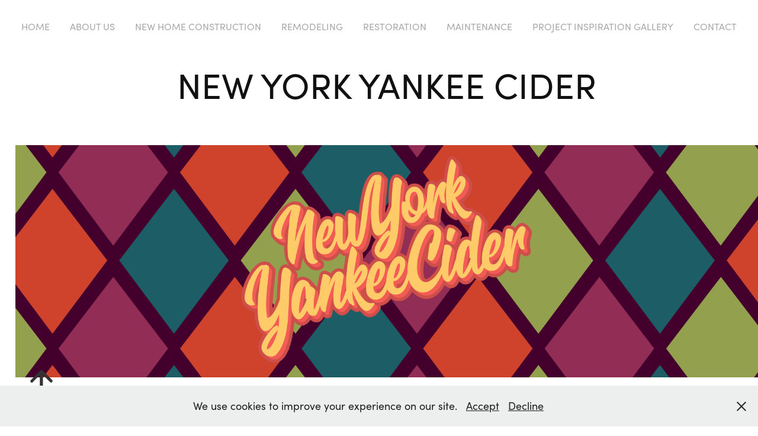

--- FILE ---
content_type: text/html; charset=utf-8
request_url: https://braunloghomellc.com/new-york-yankee-cider
body_size: 7626
content:
<!DOCTYPE HTML>
<html lang="en-US">
<head>
  <meta charset="UTF-8" />
  <meta name="viewport" content="width=device-width, initial-scale=1" />
      <meta name="keywords"  content="beer,BeerMe,Bier,cerveza,Hard Cider,brand,Brand ID,brand identity" />
      <meta name="description"  content="Established in 1984, Braun Log Homes has been built around impeccable craftsmanship, uncompromising trust and unwavering honesty. Steve and Karen Braun bring Old World Artisan Craft to today's market." />
      <meta name="twitter:card"  content="summary_large_image" />
      <meta name="twitter:site"  content="@AdobePortfolio" />
      <meta  property="og:title" content="Braun Log Homes LLC - NEW YORK YANKEE CIDER" />
      <meta  property="og:description" content="Established in 1984, Braun Log Homes has been built around impeccable craftsmanship, uncompromising trust and unwavering honesty. Steve and Karen Braun bring Old World Artisan Craft to today's market." />
      <meta  property="og:image" content="https://cdn.myportfolio.com/a7e762e5-880f-44ac-a2f0-4f64b761b45e/fd798b3f-4ec3-4f5f-81c5-dec300a85a12_rwc_0x0x667x637x667.png?h=0de5d25b8716f1433f344968175a5f76" />
        <link rel="icon" href="https://cdn.myportfolio.com/a7e762e5-880f-44ac-a2f0-4f64b761b45e/924fa356-255b-4184-9612-d30e9a7d5618_carw_1x1x32.png?h=b67717c511c511c9a24bda69e5a930c6" />
        <link rel="apple-touch-icon" href="https://cdn.myportfolio.com/a7e762e5-880f-44ac-a2f0-4f64b761b45e/1916a2ba-15f5-4208-83a1-968be8a4ef1e_carw_1x1x180.png?h=bd1a7d12b2affd1e083ef0c4bd862684" />
      <link rel="stylesheet" href="/dist/css/main.css" type="text/css" />
      <link rel="stylesheet" href="https://cdn.myportfolio.com/a7e762e5-880f-44ac-a2f0-4f64b761b45e/d85a1252c4df7b135c7d15bf52059daf1721234470.css?h=66caa7041e50dd7f8aece6174c690b00" type="text/css" />
    <link rel="canonical" href="http://braunloghomellc.com/new-york-yankee-cider" />
      <title>Braun Log Homes LLC - NEW YORK YANKEE CIDER</title>
    <script type="text/javascript" src="//use.typekit.net/ik/[base64].js?cb=8dae7d4d979f383d5ca1dd118e49b6878a07c580" async onload="
    try {
      window.Typekit.load();
    } catch (e) {
      console.warn('Typekit not loaded.');
    }
    "></script>
</head>
  <body class="transition-enabled">  <div class='page-background-video page-background-video-with-panel'>
  </div>
  <div class="js-responsive-nav">
    <div class="responsive-nav">
      <div class="close-responsive-click-area js-close-responsive-nav">
        <div class="close-responsive-button"></div>
      </div>
          <nav data-hover-hint="nav">
            <div class="pages">
    <div class="gallery-title"><a href="/home-1" >HOME</a></div>
            <div class="project-title"><a href="/about-us" >About Us</a></div>
            <div class="project-title"><a href="/new-home-construction" >New Home Construction</a></div>
            <div class="project-title"><a href="/remodeling" >Remodeling</a></div>
            <div class="project-title"><a href="/restoration" >Restoration</a></div>
            <div class="project-title"><a href="/maintenance" >Maintenance</a></div>
            <div class="project-title"><a href="/project-gallery" >Project Inspiration Gallery</a></div>
      <div class="page-title">
        <a href="/contact" >Contact</a>
      </div>
            </div>
          </nav>
    </div>
  </div>
  <div class="site-wrap cfix js-site-wrap">
      <header class="site-header" data-context="theme.topcontainer" data-hover-hint="header">
  <div class="hamburger-click-area js-hamburger">
    <div class="hamburger">
      <i></i>
      <i></i>
      <i></i>
    </div>
  </div>
            <nav data-hover-hint="nav">
              <div class="pages">
    <div class="gallery-title"><a href="/home-1" >HOME</a></div>
            <div class="project-title"><a href="/about-us" >About Us</a></div>
            <div class="project-title"><a href="/new-home-construction" >New Home Construction</a></div>
            <div class="project-title"><a href="/remodeling" >Remodeling</a></div>
            <div class="project-title"><a href="/restoration" >Restoration</a></div>
            <div class="project-title"><a href="/maintenance" >Maintenance</a></div>
            <div class="project-title"><a href="/project-gallery" >Project Inspiration Gallery</a></div>
      <div class="page-title">
        <a href="/contact" >Contact</a>
      </div>
              </div>
            </nav>
      </header>
    <div class="site-container">
      <div class="site-content e2e-site-content">
        <main>
  <div class="page-container" data-context="page.page.container" data-hover-hint="pageContainer">
    <section class="page standard-modules">
        <header class="page-header content" data-context="pages" data-identity="id:p611d47884d50e95088f9aeaf7c3312b99517c8c58cf39b872dde6">
            <h1 class="title preserve-whitespace">NEW YORK YANKEE CIDER</h1>
        </header>
      <div class="page-content js-page-content" data-context="pages" data-identity="id:p611d47884d50e95088f9aeaf7c3312b99517c8c58cf39b872dde6">
        <div id="project-canvas" class="js-project-modules modules content">
          <div id="project-modules">
              
              <div class="project-module module image project-module-image js-js-project-module" >

  

  
     <div class="js-lightbox" data-src="https://cdn.myportfolio.com/a7e762e5-880f-44ac-a2f0-4f64b761b45e/9d1a1015-ff14-4cc3-bf63-6460d72c1a9f.png?h=5a9f73e1925bb1895cb07603c8fc57d4">
           <img
             class="js-lazy e2e-site-project-module-image"
             src="[data-uri]"
             data-src="https://cdn.myportfolio.com/a7e762e5-880f-44ac-a2f0-4f64b761b45e/9d1a1015-ff14-4cc3-bf63-6460d72c1a9f_rw_1920.png?h=02f6c3161706193e1fd0f31e6e98fb90"
             data-srcset="https://cdn.myportfolio.com/a7e762e5-880f-44ac-a2f0-4f64b761b45e/9d1a1015-ff14-4cc3-bf63-6460d72c1a9f_rw_600.png?h=13f102cfe30b372e1ecf63729f16b25a 600w,https://cdn.myportfolio.com/a7e762e5-880f-44ac-a2f0-4f64b761b45e/9d1a1015-ff14-4cc3-bf63-6460d72c1a9f_rw_1200.png?h=b5d6f31a2d65bc80ebf1c7162ec4476e 1200w,https://cdn.myportfolio.com/a7e762e5-880f-44ac-a2f0-4f64b761b45e/9d1a1015-ff14-4cc3-bf63-6460d72c1a9f_rw_1920.png?h=02f6c3161706193e1fd0f31e6e98fb90 1920w,"
             data-sizes="(max-width: 1920px) 100vw, 1920px"
             width="1920"
             height="0"
             style="padding-bottom: 31.17%; background: rgba(0, 0, 0, 0.03)"
             
           >
     </div>
  

</div>

              
              
              
              
              
              
              
              
              
              
              
              
              
              <div class="project-module module text project-module-text align-center js-project-module e2e-site-project-module-text">
  <div class="rich-text js-text-editable module-text"><div data-style-network="text-align: center;" data-class-network="title"><span data-class-network="texteditor-inline-fontsize" data-style-network="font-size:47px;"><span data-class-network="texteditor-inline-color" data-style-network="color:#FFCB69;"><br></span></span></div><div data-style-network="text-align: center;" data-class-network="title"><span data-class-network="texteditor-inline-fontsize" data-style-network="font-size:47px;"><span data-class-network="texteditor-inline-color" data-style-network="color:#FFCB69;">NEW YORK YANKEE CIDER</span></span></div></div>
</div>

              
              
              
              
              
              
              
              
              
              <div class="project-module module text project-module-text align-center js-project-module e2e-site-project-module-text">
  <div class="rich-text js-text-editable module-text"><div data-style-network="text-align:center;"><span data-style-network="color:#FFFFFF;" data-class-network="texteditor-inline-color">New York Yankee Cider blends the best of Up-State New York’s bittersweet apples with pure, fruit juice concentrates from around the world to create a complex, sweet and tart hard ciders that perfectly illustrate the people of New York City and all of it’s surrounding boroughs.</span></div><div data-style-network="text-align:center;"><br></div><div data-style-network="text-align:center;"><br></div></div>
</div>

              
              
              
              
              
              
              <div class="project-module module video project-module-video js-js-project-module">
    <div class="embed-dimensions" style="max-width: 1280px; max-height: 720px; margin: 0 auto;">
    <div class="embed-aspect-ratio" style="padding-bottom: 56.25%; position: relative; height: 0px;">
        <iframe title="Video Player" class="embed-content" src="https://www-ccv.adobe.io/v1/player/ccv/T4753L9_abi/embed?bgcolor=%23191919&lazyLoading=true&api_key=BehancePro2View" frameborder="0" allowfullscreen style="position: absolute; top: 0; left: 0; width: 100%; height: 100%;"></iframe>
    </div>
    </div>

</div>

              
              
              
              
              
              
              
              
              <div class="project-module module image project-module-image js-js-project-module" >

  

  
     <div class="js-lightbox" data-src="https://cdn.myportfolio.com/a7e762e5-880f-44ac-a2f0-4f64b761b45e/fb43f621-73f9-424a-bb19-be1bbac8b045.png?h=89509e9fb52adcee90b8e9f4421104e5">
           <img
             class="js-lazy e2e-site-project-module-image"
             src="[data-uri]"
             data-src="https://cdn.myportfolio.com/a7e762e5-880f-44ac-a2f0-4f64b761b45e/fb43f621-73f9-424a-bb19-be1bbac8b045_rw_1920.png?h=f49d87bc377b79c34f6878e53d2da11b"
             data-srcset="https://cdn.myportfolio.com/a7e762e5-880f-44ac-a2f0-4f64b761b45e/fb43f621-73f9-424a-bb19-be1bbac8b045_rw_600.png?h=bb830534a1a80661967439edaab2d2e9 600w,https://cdn.myportfolio.com/a7e762e5-880f-44ac-a2f0-4f64b761b45e/fb43f621-73f9-424a-bb19-be1bbac8b045_rw_1200.png?h=6a08af679e7c9405a25fe79ab9ea326a 1200w,https://cdn.myportfolio.com/a7e762e5-880f-44ac-a2f0-4f64b761b45e/fb43f621-73f9-424a-bb19-be1bbac8b045_rw_1920.png?h=f49d87bc377b79c34f6878e53d2da11b 1920w,"
             data-sizes="(max-width: 1920px) 100vw, 1920px"
             width="1920"
             height="0"
             style="padding-bottom: 56.17%; background: rgba(0, 0, 0, 0.03)"
             
           >
     </div>
  

</div>

              
              
              
              
              
              
              
              
              
              <div class="project-module module image project-module-image js-js-project-module" >

  

  
     <div class="js-lightbox" data-src="https://cdn.myportfolio.com/a7e762e5-880f-44ac-a2f0-4f64b761b45e/e949f0d3-a2c6-4f01-9762-8ef26e0c300c.png?h=2af3ee4541cf7c07c3347d3a0bfe608f">
           <img
             class="js-lazy e2e-site-project-module-image"
             src="[data-uri]"
             data-src="https://cdn.myportfolio.com/a7e762e5-880f-44ac-a2f0-4f64b761b45e/e949f0d3-a2c6-4f01-9762-8ef26e0c300c_rw_1920.png?h=bba1713d6394f35df9e1c99114f3751f"
             data-srcset="https://cdn.myportfolio.com/a7e762e5-880f-44ac-a2f0-4f64b761b45e/e949f0d3-a2c6-4f01-9762-8ef26e0c300c_rw_600.png?h=216f777091c97316237383008b5c78ea 600w,https://cdn.myportfolio.com/a7e762e5-880f-44ac-a2f0-4f64b761b45e/e949f0d3-a2c6-4f01-9762-8ef26e0c300c_rw_1200.png?h=d005147bb3c2d70e5cdd25d13aa034b7 1200w,https://cdn.myportfolio.com/a7e762e5-880f-44ac-a2f0-4f64b761b45e/e949f0d3-a2c6-4f01-9762-8ef26e0c300c_rw_1920.png?h=bba1713d6394f35df9e1c99114f3751f 1920w,"
             data-sizes="(max-width: 1920px) 100vw, 1920px"
             width="1920"
             height="0"
             style="padding-bottom: 56.17%; background: rgba(0, 0, 0, 0.03)"
             
           >
     </div>
  

</div>

              
              
              
              
              
              
              
              
              
              <div class="project-module module image project-module-image js-js-project-module" >

  

  
     <div class="js-lightbox" data-src="https://cdn.myportfolio.com/a7e762e5-880f-44ac-a2f0-4f64b761b45e/73fc5b46-63b9-4509-81c3-4781304a1bff.png?h=2b01e66e9fa2542b65f0378f7324a445">
           <img
             class="js-lazy e2e-site-project-module-image"
             src="[data-uri]"
             data-src="https://cdn.myportfolio.com/a7e762e5-880f-44ac-a2f0-4f64b761b45e/73fc5b46-63b9-4509-81c3-4781304a1bff_rw_1920.png?h=485879ae98ba67f24244ec76f7734001"
             data-srcset="https://cdn.myportfolio.com/a7e762e5-880f-44ac-a2f0-4f64b761b45e/73fc5b46-63b9-4509-81c3-4781304a1bff_rw_600.png?h=bcd341148e69c0f29800f14df2e2d616 600w,https://cdn.myportfolio.com/a7e762e5-880f-44ac-a2f0-4f64b761b45e/73fc5b46-63b9-4509-81c3-4781304a1bff_rw_1200.png?h=dc10348e5a2f88717463740706755748 1200w,https://cdn.myportfolio.com/a7e762e5-880f-44ac-a2f0-4f64b761b45e/73fc5b46-63b9-4509-81c3-4781304a1bff_rw_1920.png?h=485879ae98ba67f24244ec76f7734001 1920w,"
             data-sizes="(max-width: 1920px) 100vw, 1920px"
             width="1920"
             height="0"
             style="padding-bottom: 56.17%; background: rgba(0, 0, 0, 0.03)"
             
           >
     </div>
  

</div>

              
              
              
              
              
              
              
              
              
              <div class="project-module module image project-module-image js-js-project-module" >

  

  
     <div class="js-lightbox" data-src="https://cdn.myportfolio.com/a7e762e5-880f-44ac-a2f0-4f64b761b45e/5af3e85a-1bc3-436a-86bf-e12de3ec41b2.png?h=cedcf1d4f430ce279d50568ce7989d92">
           <img
             class="js-lazy e2e-site-project-module-image"
             src="[data-uri]"
             data-src="https://cdn.myportfolio.com/a7e762e5-880f-44ac-a2f0-4f64b761b45e/5af3e85a-1bc3-436a-86bf-e12de3ec41b2_rw_1920.png?h=ab9030520ed06300e4b4b200077cd29b"
             data-srcset="https://cdn.myportfolio.com/a7e762e5-880f-44ac-a2f0-4f64b761b45e/5af3e85a-1bc3-436a-86bf-e12de3ec41b2_rw_600.png?h=b5df958ff1e93df96443f1c71a184cfb 600w,https://cdn.myportfolio.com/a7e762e5-880f-44ac-a2f0-4f64b761b45e/5af3e85a-1bc3-436a-86bf-e12de3ec41b2_rw_1200.png?h=6950a8152e02114c4d6312b18c006ec0 1200w,https://cdn.myportfolio.com/a7e762e5-880f-44ac-a2f0-4f64b761b45e/5af3e85a-1bc3-436a-86bf-e12de3ec41b2_rw_1920.png?h=ab9030520ed06300e4b4b200077cd29b 1920w,"
             data-sizes="(max-width: 1920px) 100vw, 1920px"
             width="1920"
             height="0"
             style="padding-bottom: 56.17%; background: rgba(0, 0, 0, 0.03)"
             
           >
     </div>
  

</div>

              
              
              
              
              
              
              
              
              
              <div class="project-module module image project-module-image js-js-project-module" >

  

  
     <div class="js-lightbox" data-src="https://cdn.myportfolio.com/a7e762e5-880f-44ac-a2f0-4f64b761b45e/5c6f519b-68cc-4e15-b68c-efa5a9fbe64d.png?h=2f845ab406d396a2c6cb7aeafbc7c6ac">
           <img
             class="js-lazy e2e-site-project-module-image"
             src="[data-uri]"
             data-src="https://cdn.myportfolio.com/a7e762e5-880f-44ac-a2f0-4f64b761b45e/5c6f519b-68cc-4e15-b68c-efa5a9fbe64d_rw_1920.png?h=4624185acf1a2374f937fa08585f635a"
             data-srcset="https://cdn.myportfolio.com/a7e762e5-880f-44ac-a2f0-4f64b761b45e/5c6f519b-68cc-4e15-b68c-efa5a9fbe64d_rw_600.png?h=483de805169262da0b3b2ccb3d65b80b 600w,https://cdn.myportfolio.com/a7e762e5-880f-44ac-a2f0-4f64b761b45e/5c6f519b-68cc-4e15-b68c-efa5a9fbe64d_rw_1200.png?h=3d3f977540da518df801e12882a5d17f 1200w,https://cdn.myportfolio.com/a7e762e5-880f-44ac-a2f0-4f64b761b45e/5c6f519b-68cc-4e15-b68c-efa5a9fbe64d_rw_1920.png?h=4624185acf1a2374f937fa08585f635a 1920w,"
             data-sizes="(max-width: 1920px) 100vw, 1920px"
             width="1920"
             height="0"
             style="padding-bottom: 50%; background: rgba(0, 0, 0, 0.03)"
             
           >
     </div>
  

</div>

              
              
              
              
              
              
              
              
              
              <div class="project-module module image project-module-image js-js-project-module" >

  

  
     <div class="js-lightbox" data-src="https://cdn.myportfolio.com/a7e762e5-880f-44ac-a2f0-4f64b761b45e/988d2e4b-08af-4d56-bf1d-41b77756ad5d.png?h=81cfbe8f14e48531469b9de4a784a0dd">
           <img
             class="js-lazy e2e-site-project-module-image"
             src="[data-uri]"
             data-src="https://cdn.myportfolio.com/a7e762e5-880f-44ac-a2f0-4f64b761b45e/988d2e4b-08af-4d56-bf1d-41b77756ad5d_rw_1920.png?h=d23eb5320565e04675118982e1cd6959"
             data-srcset="https://cdn.myportfolio.com/a7e762e5-880f-44ac-a2f0-4f64b761b45e/988d2e4b-08af-4d56-bf1d-41b77756ad5d_rw_600.png?h=5cc075cb544766f28f6d8c0fbe02c52e 600w,https://cdn.myportfolio.com/a7e762e5-880f-44ac-a2f0-4f64b761b45e/988d2e4b-08af-4d56-bf1d-41b77756ad5d_rw_1200.png?h=eead1ef98f874cbeb46a563167f25e5a 1200w,https://cdn.myportfolio.com/a7e762e5-880f-44ac-a2f0-4f64b761b45e/988d2e4b-08af-4d56-bf1d-41b77756ad5d_rw_1920.png?h=d23eb5320565e04675118982e1cd6959 1920w,"
             data-sizes="(max-width: 1920px) 100vw, 1920px"
             width="1920"
             height="0"
             style="padding-bottom: 56.17%; background: rgba(0, 0, 0, 0.03)"
             
           >
     </div>
  

</div>

              
              
              
              
              
              
              
              
              
              
              
              
              
              
              
              <div class="project-module module media_collection project-module-media_collection" data-id="m611d478826df5de58ec13cac5c5617cb65d217cd2e4b12be5d3e1"  style="padding-top: px;
padding-bottom: px;
">
  <div class="grid--main js-grid-main" data-grid-max-images="
  ">
    <div class="grid__item-container js-grid-item-container" data-flex-grow="195" style="width:195px; flex-grow:195;" data-width="1920" data-height="2560">
      <script type="text/html" class="js-lightbox-slide-content">
        <div class="grid__image-wrapper">
          <img src="https://cdn.myportfolio.com/a7e762e5-880f-44ac-a2f0-4f64b761b45e/255dc202-8194-4088-b0a0-b3c831158f99_rw_1920.png?h=a2aed6572800c8ed28d03b33af4ee3fb" srcset="https://cdn.myportfolio.com/a7e762e5-880f-44ac-a2f0-4f64b761b45e/255dc202-8194-4088-b0a0-b3c831158f99_rw_600.png?h=c062d542859393aa711f00c3a373e2e2 600w,https://cdn.myportfolio.com/a7e762e5-880f-44ac-a2f0-4f64b761b45e/255dc202-8194-4088-b0a0-b3c831158f99_rw_1200.png?h=b3a5e76ba8bd4b95da85d2755df79fe4 1200w,https://cdn.myportfolio.com/a7e762e5-880f-44ac-a2f0-4f64b761b45e/255dc202-8194-4088-b0a0-b3c831158f99_rw_1920.png?h=a2aed6572800c8ed28d03b33af4ee3fb 1920w,"  sizes="(max-width: 1920px) 100vw, 1920px">
        <div>
      </script>
      <img
        class="grid__item-image js-grid__item-image grid__item-image-lazy js-lazy"
        src="[data-uri]"
        
        data-src="https://cdn.myportfolio.com/a7e762e5-880f-44ac-a2f0-4f64b761b45e/255dc202-8194-4088-b0a0-b3c831158f99_rw_1920.png?h=a2aed6572800c8ed28d03b33af4ee3fb"
        data-srcset="https://cdn.myportfolio.com/a7e762e5-880f-44ac-a2f0-4f64b761b45e/255dc202-8194-4088-b0a0-b3c831158f99_rw_600.png?h=c062d542859393aa711f00c3a373e2e2 600w,https://cdn.myportfolio.com/a7e762e5-880f-44ac-a2f0-4f64b761b45e/255dc202-8194-4088-b0a0-b3c831158f99_rw_1200.png?h=b3a5e76ba8bd4b95da85d2755df79fe4 1200w,https://cdn.myportfolio.com/a7e762e5-880f-44ac-a2f0-4f64b761b45e/255dc202-8194-4088-b0a0-b3c831158f99_rw_1920.png?h=a2aed6572800c8ed28d03b33af4ee3fb 1920w,"
      >
      <span class="grid__item-filler" style="padding-bottom:133.33333333333%;"></span>
    </div>
    <div class="grid__item-container js-grid-item-container" data-flex-grow="195" style="width:195px; flex-grow:195;" data-width="1920" data-height="2560">
      <script type="text/html" class="js-lightbox-slide-content">
        <div class="grid__image-wrapper">
          <img src="https://cdn.myportfolio.com/a7e762e5-880f-44ac-a2f0-4f64b761b45e/d7653fc8-46a4-4167-8f23-9c4faa785e2b_rw_1920.png?h=2ecc1e1c38cc9fab0eb6ecf7253c0fe8" srcset="https://cdn.myportfolio.com/a7e762e5-880f-44ac-a2f0-4f64b761b45e/d7653fc8-46a4-4167-8f23-9c4faa785e2b_rw_600.png?h=53143ed6a52ab4ea2b3b186f550de07a 600w,https://cdn.myportfolio.com/a7e762e5-880f-44ac-a2f0-4f64b761b45e/d7653fc8-46a4-4167-8f23-9c4faa785e2b_rw_1200.png?h=996ef8f7b4ebd80826e67ae45b55a3b1 1200w,https://cdn.myportfolio.com/a7e762e5-880f-44ac-a2f0-4f64b761b45e/d7653fc8-46a4-4167-8f23-9c4faa785e2b_rw_1920.png?h=2ecc1e1c38cc9fab0eb6ecf7253c0fe8 1920w,"  sizes="(max-width: 1920px) 100vw, 1920px">
        <div>
      </script>
      <img
        class="grid__item-image js-grid__item-image grid__item-image-lazy js-lazy"
        src="[data-uri]"
        
        data-src="https://cdn.myportfolio.com/a7e762e5-880f-44ac-a2f0-4f64b761b45e/d7653fc8-46a4-4167-8f23-9c4faa785e2b_rw_1920.png?h=2ecc1e1c38cc9fab0eb6ecf7253c0fe8"
        data-srcset="https://cdn.myportfolio.com/a7e762e5-880f-44ac-a2f0-4f64b761b45e/d7653fc8-46a4-4167-8f23-9c4faa785e2b_rw_600.png?h=53143ed6a52ab4ea2b3b186f550de07a 600w,https://cdn.myportfolio.com/a7e762e5-880f-44ac-a2f0-4f64b761b45e/d7653fc8-46a4-4167-8f23-9c4faa785e2b_rw_1200.png?h=996ef8f7b4ebd80826e67ae45b55a3b1 1200w,https://cdn.myportfolio.com/a7e762e5-880f-44ac-a2f0-4f64b761b45e/d7653fc8-46a4-4167-8f23-9c4faa785e2b_rw_1920.png?h=2ecc1e1c38cc9fab0eb6ecf7253c0fe8 1920w,"
      >
      <span class="grid__item-filler" style="padding-bottom:133.33333333333%;"></span>
    </div>
    <div class="grid__item-container js-grid-item-container" data-flex-grow="195" style="width:195px; flex-grow:195;" data-width="1920" data-height="2560">
      <script type="text/html" class="js-lightbox-slide-content">
        <div class="grid__image-wrapper">
          <img src="https://cdn.myportfolio.com/a7e762e5-880f-44ac-a2f0-4f64b761b45e/45fed6a2-76d4-4b55-ad2c-a2ff35f61912_rw_1920.png?h=e12380b250e48aa48cb930c54ad6ce51" srcset="https://cdn.myportfolio.com/a7e762e5-880f-44ac-a2f0-4f64b761b45e/45fed6a2-76d4-4b55-ad2c-a2ff35f61912_rw_600.png?h=9bc3efbf164c0a5893c8af9b5bf285e2 600w,https://cdn.myportfolio.com/a7e762e5-880f-44ac-a2f0-4f64b761b45e/45fed6a2-76d4-4b55-ad2c-a2ff35f61912_rw_1200.png?h=c7752ee333c9d14aeec749836cf34573 1200w,https://cdn.myportfolio.com/a7e762e5-880f-44ac-a2f0-4f64b761b45e/45fed6a2-76d4-4b55-ad2c-a2ff35f61912_rw_1920.png?h=e12380b250e48aa48cb930c54ad6ce51 1920w,"  sizes="(max-width: 1920px) 100vw, 1920px">
        <div>
      </script>
      <img
        class="grid__item-image js-grid__item-image grid__item-image-lazy js-lazy"
        src="[data-uri]"
        
        data-src="https://cdn.myportfolio.com/a7e762e5-880f-44ac-a2f0-4f64b761b45e/45fed6a2-76d4-4b55-ad2c-a2ff35f61912_rw_1920.png?h=e12380b250e48aa48cb930c54ad6ce51"
        data-srcset="https://cdn.myportfolio.com/a7e762e5-880f-44ac-a2f0-4f64b761b45e/45fed6a2-76d4-4b55-ad2c-a2ff35f61912_rw_600.png?h=9bc3efbf164c0a5893c8af9b5bf285e2 600w,https://cdn.myportfolio.com/a7e762e5-880f-44ac-a2f0-4f64b761b45e/45fed6a2-76d4-4b55-ad2c-a2ff35f61912_rw_1200.png?h=c7752ee333c9d14aeec749836cf34573 1200w,https://cdn.myportfolio.com/a7e762e5-880f-44ac-a2f0-4f64b761b45e/45fed6a2-76d4-4b55-ad2c-a2ff35f61912_rw_1920.png?h=e12380b250e48aa48cb930c54ad6ce51 1920w,"
      >
      <span class="grid__item-filler" style="padding-bottom:133.33333333333%;"></span>
    </div>
    <div class="grid__item-container js-grid-item-container" data-flex-grow="195" style="width:195px; flex-grow:195;" data-width="1920" data-height="2560">
      <script type="text/html" class="js-lightbox-slide-content">
        <div class="grid__image-wrapper">
          <img src="https://cdn.myportfolio.com/a7e762e5-880f-44ac-a2f0-4f64b761b45e/3ee7ad20-0924-454d-8c1d-f9093f8b5b92_rw_1920.png?h=75144ac7351f8f16730cbcd6e20c720c" srcset="https://cdn.myportfolio.com/a7e762e5-880f-44ac-a2f0-4f64b761b45e/3ee7ad20-0924-454d-8c1d-f9093f8b5b92_rw_600.png?h=2418686410d7b029c59fec7c2b15fd77 600w,https://cdn.myportfolio.com/a7e762e5-880f-44ac-a2f0-4f64b761b45e/3ee7ad20-0924-454d-8c1d-f9093f8b5b92_rw_1200.png?h=a4985a253fe7c28efe9289c0711240d2 1200w,https://cdn.myportfolio.com/a7e762e5-880f-44ac-a2f0-4f64b761b45e/3ee7ad20-0924-454d-8c1d-f9093f8b5b92_rw_1920.png?h=75144ac7351f8f16730cbcd6e20c720c 1920w,"  sizes="(max-width: 1920px) 100vw, 1920px">
        <div>
      </script>
      <img
        class="grid__item-image js-grid__item-image grid__item-image-lazy js-lazy"
        src="[data-uri]"
        
        data-src="https://cdn.myportfolio.com/a7e762e5-880f-44ac-a2f0-4f64b761b45e/3ee7ad20-0924-454d-8c1d-f9093f8b5b92_rw_1920.png?h=75144ac7351f8f16730cbcd6e20c720c"
        data-srcset="https://cdn.myportfolio.com/a7e762e5-880f-44ac-a2f0-4f64b761b45e/3ee7ad20-0924-454d-8c1d-f9093f8b5b92_rw_600.png?h=2418686410d7b029c59fec7c2b15fd77 600w,https://cdn.myportfolio.com/a7e762e5-880f-44ac-a2f0-4f64b761b45e/3ee7ad20-0924-454d-8c1d-f9093f8b5b92_rw_1200.png?h=a4985a253fe7c28efe9289c0711240d2 1200w,https://cdn.myportfolio.com/a7e762e5-880f-44ac-a2f0-4f64b761b45e/3ee7ad20-0924-454d-8c1d-f9093f8b5b92_rw_1920.png?h=75144ac7351f8f16730cbcd6e20c720c 1920w,"
      >
      <span class="grid__item-filler" style="padding-bottom:133.33333333333%;"></span>
    </div>
    <div class="grid__item-container js-grid-item-container" data-flex-grow="195" style="width:195px; flex-grow:195;" data-width="1920" data-height="2560">
      <script type="text/html" class="js-lightbox-slide-content">
        <div class="grid__image-wrapper">
          <img src="https://cdn.myportfolio.com/a7e762e5-880f-44ac-a2f0-4f64b761b45e/fe6eb9c8-1c79-4b55-81f3-4a752795bc58_rw_1920.png?h=b17b84dd87d9355203b0d19014461020" srcset="https://cdn.myportfolio.com/a7e762e5-880f-44ac-a2f0-4f64b761b45e/fe6eb9c8-1c79-4b55-81f3-4a752795bc58_rw_600.png?h=28fd7d8b23acd8bef0ddafd5e11f829c 600w,https://cdn.myportfolio.com/a7e762e5-880f-44ac-a2f0-4f64b761b45e/fe6eb9c8-1c79-4b55-81f3-4a752795bc58_rw_1200.png?h=119da51957aad2559123d2b1aeec3c90 1200w,https://cdn.myportfolio.com/a7e762e5-880f-44ac-a2f0-4f64b761b45e/fe6eb9c8-1c79-4b55-81f3-4a752795bc58_rw_1920.png?h=b17b84dd87d9355203b0d19014461020 1920w,"  sizes="(max-width: 1920px) 100vw, 1920px">
        <div>
      </script>
      <img
        class="grid__item-image js-grid__item-image grid__item-image-lazy js-lazy"
        src="[data-uri]"
        
        data-src="https://cdn.myportfolio.com/a7e762e5-880f-44ac-a2f0-4f64b761b45e/fe6eb9c8-1c79-4b55-81f3-4a752795bc58_rw_1920.png?h=b17b84dd87d9355203b0d19014461020"
        data-srcset="https://cdn.myportfolio.com/a7e762e5-880f-44ac-a2f0-4f64b761b45e/fe6eb9c8-1c79-4b55-81f3-4a752795bc58_rw_600.png?h=28fd7d8b23acd8bef0ddafd5e11f829c 600w,https://cdn.myportfolio.com/a7e762e5-880f-44ac-a2f0-4f64b761b45e/fe6eb9c8-1c79-4b55-81f3-4a752795bc58_rw_1200.png?h=119da51957aad2559123d2b1aeec3c90 1200w,https://cdn.myportfolio.com/a7e762e5-880f-44ac-a2f0-4f64b761b45e/fe6eb9c8-1c79-4b55-81f3-4a752795bc58_rw_1920.png?h=b17b84dd87d9355203b0d19014461020 1920w,"
      >
      <span class="grid__item-filler" style="padding-bottom:133.33333333333%;"></span>
    </div>
    <div class="grid__item-container js-grid-item-container" data-flex-grow="195" style="width:195px; flex-grow:195;" data-width="1920" data-height="2560">
      <script type="text/html" class="js-lightbox-slide-content">
        <div class="grid__image-wrapper">
          <img src="https://cdn.myportfolio.com/a7e762e5-880f-44ac-a2f0-4f64b761b45e/a305b44c-65e7-4049-a0aa-17c0f5a6eab6_rw_1920.png?h=7110891840e7059cb6d21922cc607c39" srcset="https://cdn.myportfolio.com/a7e762e5-880f-44ac-a2f0-4f64b761b45e/a305b44c-65e7-4049-a0aa-17c0f5a6eab6_rw_600.png?h=2a27f2a798fe11a9a2eb3752e176eb31 600w,https://cdn.myportfolio.com/a7e762e5-880f-44ac-a2f0-4f64b761b45e/a305b44c-65e7-4049-a0aa-17c0f5a6eab6_rw_1200.png?h=e4768177a826666a00c46892e0fd062c 1200w,https://cdn.myportfolio.com/a7e762e5-880f-44ac-a2f0-4f64b761b45e/a305b44c-65e7-4049-a0aa-17c0f5a6eab6_rw_1920.png?h=7110891840e7059cb6d21922cc607c39 1920w,"  sizes="(max-width: 1920px) 100vw, 1920px">
        <div>
      </script>
      <img
        class="grid__item-image js-grid__item-image grid__item-image-lazy js-lazy"
        src="[data-uri]"
        
        data-src="https://cdn.myportfolio.com/a7e762e5-880f-44ac-a2f0-4f64b761b45e/a305b44c-65e7-4049-a0aa-17c0f5a6eab6_rw_1920.png?h=7110891840e7059cb6d21922cc607c39"
        data-srcset="https://cdn.myportfolio.com/a7e762e5-880f-44ac-a2f0-4f64b761b45e/a305b44c-65e7-4049-a0aa-17c0f5a6eab6_rw_600.png?h=2a27f2a798fe11a9a2eb3752e176eb31 600w,https://cdn.myportfolio.com/a7e762e5-880f-44ac-a2f0-4f64b761b45e/a305b44c-65e7-4049-a0aa-17c0f5a6eab6_rw_1200.png?h=e4768177a826666a00c46892e0fd062c 1200w,https://cdn.myportfolio.com/a7e762e5-880f-44ac-a2f0-4f64b761b45e/a305b44c-65e7-4049-a0aa-17c0f5a6eab6_rw_1920.png?h=7110891840e7059cb6d21922cc607c39 1920w,"
      >
      <span class="grid__item-filler" style="padding-bottom:133.33333333333%;"></span>
    </div>
    <div class="grid__item-container js-grid-item-container" data-flex-grow="195" style="width:195px; flex-grow:195;" data-width="1920" data-height="2560">
      <script type="text/html" class="js-lightbox-slide-content">
        <div class="grid__image-wrapper">
          <img src="https://cdn.myportfolio.com/a7e762e5-880f-44ac-a2f0-4f64b761b45e/dbc759a9-072a-422b-aec6-f94a9ff21899_rw_1920.png?h=78485effd985a3e81d1ac73b2998a2f9" srcset="https://cdn.myportfolio.com/a7e762e5-880f-44ac-a2f0-4f64b761b45e/dbc759a9-072a-422b-aec6-f94a9ff21899_rw_600.png?h=a6c782b87c244213c48ed412886c87e1 600w,https://cdn.myportfolio.com/a7e762e5-880f-44ac-a2f0-4f64b761b45e/dbc759a9-072a-422b-aec6-f94a9ff21899_rw_1200.png?h=9b68947b3ff6259b589d3245d78efa8e 1200w,https://cdn.myportfolio.com/a7e762e5-880f-44ac-a2f0-4f64b761b45e/dbc759a9-072a-422b-aec6-f94a9ff21899_rw_1920.png?h=78485effd985a3e81d1ac73b2998a2f9 1920w,"  sizes="(max-width: 1920px) 100vw, 1920px">
        <div>
      </script>
      <img
        class="grid__item-image js-grid__item-image grid__item-image-lazy js-lazy"
        src="[data-uri]"
        
        data-src="https://cdn.myportfolio.com/a7e762e5-880f-44ac-a2f0-4f64b761b45e/dbc759a9-072a-422b-aec6-f94a9ff21899_rw_1920.png?h=78485effd985a3e81d1ac73b2998a2f9"
        data-srcset="https://cdn.myportfolio.com/a7e762e5-880f-44ac-a2f0-4f64b761b45e/dbc759a9-072a-422b-aec6-f94a9ff21899_rw_600.png?h=a6c782b87c244213c48ed412886c87e1 600w,https://cdn.myportfolio.com/a7e762e5-880f-44ac-a2f0-4f64b761b45e/dbc759a9-072a-422b-aec6-f94a9ff21899_rw_1200.png?h=9b68947b3ff6259b589d3245d78efa8e 1200w,https://cdn.myportfolio.com/a7e762e5-880f-44ac-a2f0-4f64b761b45e/dbc759a9-072a-422b-aec6-f94a9ff21899_rw_1920.png?h=78485effd985a3e81d1ac73b2998a2f9 1920w,"
      >
      <span class="grid__item-filler" style="padding-bottom:133.33333333333%;"></span>
    </div>
    <div class="grid__item-container js-grid-item-container" data-flex-grow="195" style="width:195px; flex-grow:195;" data-width="1920" data-height="2560">
      <script type="text/html" class="js-lightbox-slide-content">
        <div class="grid__image-wrapper">
          <img src="https://cdn.myportfolio.com/a7e762e5-880f-44ac-a2f0-4f64b761b45e/86167967-33a8-49f1-a0c6-e46da5dac2c1_rw_1920.png?h=b4fe9c4f8e90f13d07169dc3d77f7c6e" srcset="https://cdn.myportfolio.com/a7e762e5-880f-44ac-a2f0-4f64b761b45e/86167967-33a8-49f1-a0c6-e46da5dac2c1_rw_600.png?h=0ef57d7196333e445ca6593a87734187 600w,https://cdn.myportfolio.com/a7e762e5-880f-44ac-a2f0-4f64b761b45e/86167967-33a8-49f1-a0c6-e46da5dac2c1_rw_1200.png?h=3bc259acc22564e613d713501cb85170 1200w,https://cdn.myportfolio.com/a7e762e5-880f-44ac-a2f0-4f64b761b45e/86167967-33a8-49f1-a0c6-e46da5dac2c1_rw_1920.png?h=b4fe9c4f8e90f13d07169dc3d77f7c6e 1920w,"  sizes="(max-width: 1920px) 100vw, 1920px">
        <div>
      </script>
      <img
        class="grid__item-image js-grid__item-image grid__item-image-lazy js-lazy"
        src="[data-uri]"
        
        data-src="https://cdn.myportfolio.com/a7e762e5-880f-44ac-a2f0-4f64b761b45e/86167967-33a8-49f1-a0c6-e46da5dac2c1_rw_1920.png?h=b4fe9c4f8e90f13d07169dc3d77f7c6e"
        data-srcset="https://cdn.myportfolio.com/a7e762e5-880f-44ac-a2f0-4f64b761b45e/86167967-33a8-49f1-a0c6-e46da5dac2c1_rw_600.png?h=0ef57d7196333e445ca6593a87734187 600w,https://cdn.myportfolio.com/a7e762e5-880f-44ac-a2f0-4f64b761b45e/86167967-33a8-49f1-a0c6-e46da5dac2c1_rw_1200.png?h=3bc259acc22564e613d713501cb85170 1200w,https://cdn.myportfolio.com/a7e762e5-880f-44ac-a2f0-4f64b761b45e/86167967-33a8-49f1-a0c6-e46da5dac2c1_rw_1920.png?h=b4fe9c4f8e90f13d07169dc3d77f7c6e 1920w,"
      >
      <span class="grid__item-filler" style="padding-bottom:133.33333333333%;"></span>
    </div>
    <div class="js-grid-spacer"></div>
  </div>
</div>

              
              
              
              
              
              
              
              
              
              <div class="project-module module media_collection project-module-media_collection" data-id="m611d47883bf85c08ca18d7f412f550eaaf21855b9947bff5e5a28"  style="padding-top: px;
padding-bottom: px;
">
  <div class="grid--main js-grid-main" data-grid-max-images="
  ">
    <div class="grid__item-container js-grid-item-container" data-flex-grow="462.22222222222" style="width:462.22222222222px; flex-grow:462.22222222222;" data-width="1920" data-height="1080">
      <script type="text/html" class="js-lightbox-slide-content">
        <div class="grid__image-wrapper">
          <img src="https://cdn.myportfolio.com/a7e762e5-880f-44ac-a2f0-4f64b761b45e/e21be5e6-1f5d-4f2a-8608-48829a322003_rw_1920.png?h=49c953922c284f6683bfe37a949092de" srcset="https://cdn.myportfolio.com/a7e762e5-880f-44ac-a2f0-4f64b761b45e/e21be5e6-1f5d-4f2a-8608-48829a322003_rw_600.png?h=b9d4a0e027b3b15c4bf665ded038622b 600w,https://cdn.myportfolio.com/a7e762e5-880f-44ac-a2f0-4f64b761b45e/e21be5e6-1f5d-4f2a-8608-48829a322003_rw_1200.png?h=e5330ad9529476b41c1efd11a0e3c550 1200w,https://cdn.myportfolio.com/a7e762e5-880f-44ac-a2f0-4f64b761b45e/e21be5e6-1f5d-4f2a-8608-48829a322003_rw_1920.png?h=49c953922c284f6683bfe37a949092de 1920w,"  sizes="(max-width: 1920px) 100vw, 1920px">
        <div>
      </script>
      <img
        class="grid__item-image js-grid__item-image grid__item-image-lazy js-lazy"
        src="[data-uri]"
        
        data-src="https://cdn.myportfolio.com/a7e762e5-880f-44ac-a2f0-4f64b761b45e/e21be5e6-1f5d-4f2a-8608-48829a322003_rw_1920.png?h=49c953922c284f6683bfe37a949092de"
        data-srcset="https://cdn.myportfolio.com/a7e762e5-880f-44ac-a2f0-4f64b761b45e/e21be5e6-1f5d-4f2a-8608-48829a322003_rw_600.png?h=b9d4a0e027b3b15c4bf665ded038622b 600w,https://cdn.myportfolio.com/a7e762e5-880f-44ac-a2f0-4f64b761b45e/e21be5e6-1f5d-4f2a-8608-48829a322003_rw_1200.png?h=e5330ad9529476b41c1efd11a0e3c550 1200w,https://cdn.myportfolio.com/a7e762e5-880f-44ac-a2f0-4f64b761b45e/e21be5e6-1f5d-4f2a-8608-48829a322003_rw_1920.png?h=49c953922c284f6683bfe37a949092de 1920w,"
      >
      <span class="grid__item-filler" style="padding-bottom:56.25%;"></span>
    </div>
    <div class="grid__item-container js-grid-item-container" data-flex-grow="462.22222222222" style="width:462.22222222222px; flex-grow:462.22222222222;" data-width="1920" data-height="1080">
      <script type="text/html" class="js-lightbox-slide-content">
        <div class="grid__image-wrapper">
          <img src="https://cdn.myportfolio.com/a7e762e5-880f-44ac-a2f0-4f64b761b45e/655d798b-9928-45f4-ae2b-a42eccadc202_rw_1920.png?h=dca657fc6b8ccd97ea7fa3809f3ce263" srcset="https://cdn.myportfolio.com/a7e762e5-880f-44ac-a2f0-4f64b761b45e/655d798b-9928-45f4-ae2b-a42eccadc202_rw_600.png?h=4f223339d790a157ebe14598415edb59 600w,https://cdn.myportfolio.com/a7e762e5-880f-44ac-a2f0-4f64b761b45e/655d798b-9928-45f4-ae2b-a42eccadc202_rw_1200.png?h=20017c012e28d40606992b630b72a6e5 1200w,https://cdn.myportfolio.com/a7e762e5-880f-44ac-a2f0-4f64b761b45e/655d798b-9928-45f4-ae2b-a42eccadc202_rw_1920.png?h=dca657fc6b8ccd97ea7fa3809f3ce263 1920w,"  sizes="(max-width: 1920px) 100vw, 1920px">
        <div>
      </script>
      <img
        class="grid__item-image js-grid__item-image grid__item-image-lazy js-lazy"
        src="[data-uri]"
        
        data-src="https://cdn.myportfolio.com/a7e762e5-880f-44ac-a2f0-4f64b761b45e/655d798b-9928-45f4-ae2b-a42eccadc202_rw_1920.png?h=dca657fc6b8ccd97ea7fa3809f3ce263"
        data-srcset="https://cdn.myportfolio.com/a7e762e5-880f-44ac-a2f0-4f64b761b45e/655d798b-9928-45f4-ae2b-a42eccadc202_rw_600.png?h=4f223339d790a157ebe14598415edb59 600w,https://cdn.myportfolio.com/a7e762e5-880f-44ac-a2f0-4f64b761b45e/655d798b-9928-45f4-ae2b-a42eccadc202_rw_1200.png?h=20017c012e28d40606992b630b72a6e5 1200w,https://cdn.myportfolio.com/a7e762e5-880f-44ac-a2f0-4f64b761b45e/655d798b-9928-45f4-ae2b-a42eccadc202_rw_1920.png?h=dca657fc6b8ccd97ea7fa3809f3ce263 1920w,"
      >
      <span class="grid__item-filler" style="padding-bottom:56.25%;"></span>
    </div>
    <div class="grid__item-container js-grid-item-container" data-flex-grow="462.22222222222" style="width:462.22222222222px; flex-grow:462.22222222222;" data-width="1920" data-height="1080">
      <script type="text/html" class="js-lightbox-slide-content">
        <div class="grid__image-wrapper">
          <img src="https://cdn.myportfolio.com/a7e762e5-880f-44ac-a2f0-4f64b761b45e/588acb92-d30e-4f62-8b68-1eb8d055e615_rw_1920.png?h=4ab7d6e8a99fe44ff1acd61db317fb6e" srcset="https://cdn.myportfolio.com/a7e762e5-880f-44ac-a2f0-4f64b761b45e/588acb92-d30e-4f62-8b68-1eb8d055e615_rw_600.png?h=067fe3eb2c13d1eaad366349a9600fbb 600w,https://cdn.myportfolio.com/a7e762e5-880f-44ac-a2f0-4f64b761b45e/588acb92-d30e-4f62-8b68-1eb8d055e615_rw_1200.png?h=3e0f32ae98a1d6324beb8d566e1e7e83 1200w,https://cdn.myportfolio.com/a7e762e5-880f-44ac-a2f0-4f64b761b45e/588acb92-d30e-4f62-8b68-1eb8d055e615_rw_1920.png?h=4ab7d6e8a99fe44ff1acd61db317fb6e 1920w,"  sizes="(max-width: 1920px) 100vw, 1920px">
        <div>
      </script>
      <img
        class="grid__item-image js-grid__item-image grid__item-image-lazy js-lazy"
        src="[data-uri]"
        
        data-src="https://cdn.myportfolio.com/a7e762e5-880f-44ac-a2f0-4f64b761b45e/588acb92-d30e-4f62-8b68-1eb8d055e615_rw_1920.png?h=4ab7d6e8a99fe44ff1acd61db317fb6e"
        data-srcset="https://cdn.myportfolio.com/a7e762e5-880f-44ac-a2f0-4f64b761b45e/588acb92-d30e-4f62-8b68-1eb8d055e615_rw_600.png?h=067fe3eb2c13d1eaad366349a9600fbb 600w,https://cdn.myportfolio.com/a7e762e5-880f-44ac-a2f0-4f64b761b45e/588acb92-d30e-4f62-8b68-1eb8d055e615_rw_1200.png?h=3e0f32ae98a1d6324beb8d566e1e7e83 1200w,https://cdn.myportfolio.com/a7e762e5-880f-44ac-a2f0-4f64b761b45e/588acb92-d30e-4f62-8b68-1eb8d055e615_rw_1920.png?h=4ab7d6e8a99fe44ff1acd61db317fb6e 1920w,"
      >
      <span class="grid__item-filler" style="padding-bottom:56.25%;"></span>
    </div>
    <div class="grid__item-container js-grid-item-container" data-flex-grow="462.22222222222" style="width:462.22222222222px; flex-grow:462.22222222222;" data-width="1920" data-height="1080">
      <script type="text/html" class="js-lightbox-slide-content">
        <div class="grid__image-wrapper">
          <img src="https://cdn.myportfolio.com/a7e762e5-880f-44ac-a2f0-4f64b761b45e/a9a13370-2897-45b0-afa3-f2a0510e1738_rw_1920.png?h=c2a060a66f4151ddea131541f2420edf" srcset="https://cdn.myportfolio.com/a7e762e5-880f-44ac-a2f0-4f64b761b45e/a9a13370-2897-45b0-afa3-f2a0510e1738_rw_600.png?h=a0e6829c0ee4d36fe66fd524960bf427 600w,https://cdn.myportfolio.com/a7e762e5-880f-44ac-a2f0-4f64b761b45e/a9a13370-2897-45b0-afa3-f2a0510e1738_rw_1200.png?h=7490ec8398da7778f9cde5aa1fcd91f5 1200w,https://cdn.myportfolio.com/a7e762e5-880f-44ac-a2f0-4f64b761b45e/a9a13370-2897-45b0-afa3-f2a0510e1738_rw_1920.png?h=c2a060a66f4151ddea131541f2420edf 1920w,"  sizes="(max-width: 1920px) 100vw, 1920px">
        <div>
      </script>
      <img
        class="grid__item-image js-grid__item-image grid__item-image-lazy js-lazy"
        src="[data-uri]"
        
        data-src="https://cdn.myportfolio.com/a7e762e5-880f-44ac-a2f0-4f64b761b45e/a9a13370-2897-45b0-afa3-f2a0510e1738_rw_1920.png?h=c2a060a66f4151ddea131541f2420edf"
        data-srcset="https://cdn.myportfolio.com/a7e762e5-880f-44ac-a2f0-4f64b761b45e/a9a13370-2897-45b0-afa3-f2a0510e1738_rw_600.png?h=a0e6829c0ee4d36fe66fd524960bf427 600w,https://cdn.myportfolio.com/a7e762e5-880f-44ac-a2f0-4f64b761b45e/a9a13370-2897-45b0-afa3-f2a0510e1738_rw_1200.png?h=7490ec8398da7778f9cde5aa1fcd91f5 1200w,https://cdn.myportfolio.com/a7e762e5-880f-44ac-a2f0-4f64b761b45e/a9a13370-2897-45b0-afa3-f2a0510e1738_rw_1920.png?h=c2a060a66f4151ddea131541f2420edf 1920w,"
      >
      <span class="grid__item-filler" style="padding-bottom:56.25%;"></span>
    </div>
    <div class="js-grid-spacer"></div>
  </div>
</div>

              
              
              
              
              
              
              
              <div class="project-module module text project-module-text align-center js-project-module e2e-site-project-module-text">
  <div class="rich-text js-text-editable module-text"><div data-style-network="text-align:center;"><br></div><div data-style-network="text-align: center;" data-class-network="title"><span data-class-network="texteditor-inline-color" data-style-network="color:#FFFFFF;">Thanks for taking a gander!</span></div><div data-style-network="text-align:center;"><span data-class-network="texteditor-inline-color" data-style-network="color:#FFFFFF;"><br></span></div><div data-style-network="text-align:center;"><span data-class-network="texteditor-inline-color" data-style-network="color:#FFFFFF;">Follow me on <a href="https://www.instagram.com/kingvonbraun/" target="_blank" rel="nofollow">Instagram</a>, <a href="https://dribbble.com/DO_MORE_Media" target="_blank" rel="nofollow">Dribble</a>, and on my <a href="https://domore.tv/" target="_blank" rel="nofollow">Website</a> for my other projects!</span></div><div data-style-network="text-align:center;"><span data-class-network="texteditor-inline-color" data-style-network="color:#FFFFFF;"><br></span></div></div>
</div>

              
              
              
              
              
              <div class="project-module module image project-module-image js-js-project-module" >

  

  
     <div class="js-lightbox" data-src="https://cdn.myportfolio.com/a7e762e5-880f-44ac-a2f0-4f64b761b45e/084b0873-4730-4263-88be-71828ff24ec3.png?h=2ba4b84eef578c64c4c1d8f5708125e8">
           <img
             class="js-lazy e2e-site-project-module-image"
             src="[data-uri]"
             data-src="https://cdn.myportfolio.com/a7e762e5-880f-44ac-a2f0-4f64b761b45e/084b0873-4730-4263-88be-71828ff24ec3_rw_1920.png?h=fe41f8590d9fc66ddb969d9715e6d6de"
             data-srcset="https://cdn.myportfolio.com/a7e762e5-880f-44ac-a2f0-4f64b761b45e/084b0873-4730-4263-88be-71828ff24ec3_rw_600.png?h=915a538d317a2aa857ef3b1a4a6e0fc0 600w,https://cdn.myportfolio.com/a7e762e5-880f-44ac-a2f0-4f64b761b45e/084b0873-4730-4263-88be-71828ff24ec3_rw_1200.png?h=53ae3e63a001df52b57f18dc1c3f13c8 1200w,https://cdn.myportfolio.com/a7e762e5-880f-44ac-a2f0-4f64b761b45e/084b0873-4730-4263-88be-71828ff24ec3_rw_1920.png?h=fe41f8590d9fc66ddb969d9715e6d6de 1920w,"
             data-sizes="(max-width: 1920px) 100vw, 1920px"
             width="1920"
             height="0"
             style="padding-bottom: 31.17%; background: rgba(0, 0, 0, 0.03)"
             
           >
     </div>
  

</div>

              
              
              
              
              
              
              
              
              
              
              
              
              
              <div class="project-module module text project-module-text align-center js-project-module e2e-site-project-module-text">
  <div class="rich-text js-text-editable module-text"><div data-style-network="text-align: center;" data-class-network="caption"><span data-class-network="texteditor-inline-color" data-style-network="color:#000000;">© 2019-2021 DO MORE. &amp; DO MORE. MEDIA GROUP. All rights reserved.</span><br></div></div>
</div>

              
              
              
              
          </div>
        </div>
      </div>
    </section>
        <section class="back-to-top" data-hover-hint="backToTop">
          <a href="#"><span class="arrow">&uarr;</span><span class="preserve-whitespace">Back to Top</span></a>
        </section>
        <a class="back-to-top-fixed js-back-to-top back-to-top-fixed-with-panel" data-hover-hint="backToTop" data-hover-hint-placement="top-start" href="#">
          <svg version="1.1" id="Layer_1" xmlns="http://www.w3.org/2000/svg" xmlns:xlink="http://www.w3.org/1999/xlink" x="0px" y="0px"
           viewBox="0 0 26 26" style="enable-background:new 0 0 26 26;" xml:space="preserve" class="icon icon-back-to-top">
          <g>
            <path d="M13.8,1.3L21.6,9c0.1,0.1,0.1,0.3,0.2,0.4c0.1,0.1,0.1,0.3,0.1,0.4s0,0.3-0.1,0.4c-0.1,0.1-0.1,0.3-0.3,0.4
              c-0.1,0.1-0.2,0.2-0.4,0.3c-0.2,0.1-0.3,0.1-0.4,0.1c-0.1,0-0.3,0-0.4-0.1c-0.2-0.1-0.3-0.2-0.4-0.3L14.2,5l0,19.1
              c0,0.2-0.1,0.3-0.1,0.5c0,0.1-0.1,0.3-0.3,0.4c-0.1,0.1-0.2,0.2-0.4,0.3c-0.1,0.1-0.3,0.1-0.5,0.1c-0.1,0-0.3,0-0.4-0.1
              c-0.1-0.1-0.3-0.1-0.4-0.3c-0.1-0.1-0.2-0.2-0.3-0.4c-0.1-0.1-0.1-0.3-0.1-0.5l0-19.1l-5.7,5.7C6,10.8,5.8,10.9,5.7,11
              c-0.1,0.1-0.3,0.1-0.4,0.1c-0.2,0-0.3,0-0.4-0.1c-0.1-0.1-0.3-0.2-0.4-0.3c-0.1-0.1-0.1-0.2-0.2-0.4C4.1,10.2,4,10.1,4.1,9.9
              c0-0.1,0-0.3,0.1-0.4c0-0.1,0.1-0.3,0.3-0.4l7.7-7.8c0.1,0,0.2-0.1,0.2-0.1c0,0,0.1-0.1,0.2-0.1c0.1,0,0.2,0,0.2-0.1
              c0.1,0,0.1,0,0.2,0c0,0,0.1,0,0.2,0c0.1,0,0.2,0,0.2,0.1c0.1,0,0.1,0.1,0.2,0.1C13.7,1.2,13.8,1.2,13.8,1.3z"/>
          </g>
          </svg>
        </a>
  </div>
              <footer class="site-footer" data-hover-hint="footer">
                  <div class="social pf-footer-social" data-context="theme.footer" data-hover-hint="footerSocialIcons">
                    <ul>
                    </ul>
                  </div>
                <div class="footer-text">
                  <a href="https://www.braunloghomellc.com" target="_blank">Braun Log Homes LLC</a> is the trademarked property of Braun Log Homes LLC and is registered in the United States Patent and Trademark Office. © 2021 Braun Log Homes. All rights reserved.
                </div>
              </footer>
        </main>
      </div>
    </div>
  </div>
  <div class="cookie-banner js-cookie-banner">
    <p>We use cookies to improve your experience on our site.
      <a class="consent-link" href="#">Accept</a>
      <a class="decline-link" href="#">Decline</a>
    </p>
    <svg xmlns="http://www.w3.org/2000/svg" viewBox="-6458 -2604 16 16" class='close-btn'>
      <g id="Group_1479" data-name="Group 1479" transform="translate(-8281.367 -3556.368)">
        <rect id="Rectangle_6401" data-name="Rectangle 6401" class="stroke" width="1.968" height="20.66" transform="translate(1823.367 953.759) rotate(-45)"/>
        <rect id="Rectangle_6402" data-name="Rectangle 6402" class="stroke" width="1.968" height="20.66" transform="translate(1824.758 968.368) rotate(-135)"/>
      </g>
    </svg>
  </div>
</body>
<script type="text/javascript">
  // fix for Safari's back/forward cache
  window.onpageshow = function(e) {
    if (e.persisted) { window.location.reload(); }
  };
</script>
  <script type="text/javascript">var __config__ = {"page_id":"p611d47884d50e95088f9aeaf7c3312b99517c8c58cf39b872dde6","theme":{"name":"jess"},"pageTransition":true,"linkTransition":true,"disableDownload":true,"localizedValidationMessages":{"required":"This field is required","Email":"This field must be a valid email address"},"lightbox":{"enabled":true,"color":{"opacity":0.94,"hex":"#fff"}},"cookie_banner":{"enabled":true,"color":{"text":"#212121","bg":"#EDEEEE"}},"googleAnalytics":{"trackingCode":"G-Q7LZXXGYSM","anonymization":false}};</script>
  <script type="text/javascript" src="/site/translations?cb=8dae7d4d979f383d5ca1dd118e49b6878a07c580"></script>
  <script type="text/javascript" src="/dist/js/main.js?cb=8dae7d4d979f383d5ca1dd118e49b6878a07c580"></script>
</html>


--- FILE ---
content_type: text/html
request_url: https://www-ccv.adobe.io/v1/player/ccv/T4753L9_abi/embed?bgcolor=%23191919&lazyLoading=true&api_key=BehancePro2View
body_size: 2392
content:
<!DOCTYPE html>
<html lang="en">
<head>
    <meta http-equiv="X-UA-Compatible" content="IE=edge">
    <!-- NREUM: (1) -->
    <meta http-equiv="Content-Type" content="text/html; charset=utf-8" />
    <meta name="viewport" content="initial-scale=1.0, maximum-scale=1.0, user-scalable=no, width=device-width" />
    <!-- change title to match the h1 heading -->
    <title>Creative Cloud Player (HLS-everywhere Player)</title>
    <script src="https://cdnjs.cloudflare.com/ajax/libs/jquery/3.4.1/jquery.min.js"></script>
    <script src="https://use.typekit.net/wna4qxf.js"></script>
    <script src="https://www-ccv.adobe.io/build12966341/resource/ccv/js/ingest.min.js"></script>
    <script src="https://cdnjs.cloudflare.com/ajax/libs/babel-polyfill/7.2.5/polyfill.min.js"></script>
    <script src="https://www-ccv.adobe.io/build12966341/resource/ccv/js/video.min.js"></script>
    <script src="https://www-ccv.adobe.io/build12966341/resource/ccv/js/videojs-media-sources.js"></script>
    <script src="https://www-ccv.adobe.io/build12966341/resource/ccv/js/ccv-betaplayer.min.js"></script>
    <script src="https://www-ccv.adobe.io/build12966341/resource/ccv/js/VisitorAPI.js"></script>
    <style type="text/css">
        html {
            overflow: hidden
        }
        body {
            width: 100%;
            height: 100%;
            margin: 0px;
            padding: 0px;
            display: block;
            font-family: adobe-clean, 'Helvetica Neue', Helvetica, Arial, sans-serif;
            overflow: hidden;
            position: absolute
        }
    </style>
    <script type="application/javascript">
        window.ccv$serverData = { "status": "ok", "rootDir": "https://www-ccv.adobe.io/build12966341/resource/ccv", "duration": 28.067, "settings_json": "json/default/config.json", "strings_json": "json/default/en.json", "ccvid": "T4753L9_abi", "clientid": "default", "language": "en", "posterframe": "https://cdn-prod-ccv.adobe.com/T4753L9_abi/image/T4753L9_abi_poster.jpg?hdnts=st%3D1769662878%7Eexp%3D1769922078%7Eacl%3D%2Fshared_assets%2Fimage%2F*%21%2Fz%2FT4753L9_abi%2Frend%2F*%21%2Fi%2FT4753L9_abi%2Frend%2F*%21%2FT4753L9_abi%2Frend%2F*%21%2FT4753L9_abi%2Fimage%2F*%21%2FT4753L9_abi%2Fcaptions%2F*%7Ehmac%3D4c7b9ba7d60978e3d2b0552f4a1c05df76aef85403cf094777782c2257cb2b1f", "seriesthumbnail_sprite_url": "https://cdn-prod-ccv.adobe.com/T4753L9_abi/image/T4753L9_abi_sprite_0.jpg?hdnts=st%3D1769662878%7Eexp%3D1769922078%7Eacl%3D%2Fshared_assets%2Fimage%2F*%21%2Fz%2FT4753L9_abi%2Frend%2F*%21%2Fi%2FT4753L9_abi%2Frend%2F*%21%2FT4753L9_abi%2Frend%2F*%21%2FT4753L9_abi%2Fimage%2F*%21%2FT4753L9_abi%2Fcaptions%2F*%7Ehmac%3D4c7b9ba7d60978e3d2b0552f4a1c05df76aef85403cf094777782c2257cb2b1f", "thumbnail_per_sprite": 50, "total_number_of_sprites": 1, "series_thumbnail_frequency": 2, "series_thumbnail_width": 160, "series_thumbnail_height": 90, "displayThumbnails": true, "wwwhost": "https://www-ccv.adobe.io/v1/player/ccv/T4753L9_abi?api_key=BehancePro2View", "info": "https://www-ccv.adobe.io/v1/player/ccv/T4753L9_abi/info?api_key=BehancePro2View", "m3u8URL": "https://cdn-prod-ccv.adobe.com/T4753L9_abi/rend/master.m3u8?hdnts=st%3D1769662878%7Eexp%3D1769922078%7Eacl%3D%2Fshared_assets%2Fimage%2F*%21%2Fz%2FT4753L9_abi%2Frend%2F*%21%2Fi%2FT4753L9_abi%2Frend%2F*%21%2FT4753L9_abi%2Frend%2F*%21%2FT4753L9_abi%2Fimage%2F*%21%2FT4753L9_abi%2Fcaptions%2F*%7Ehmac%3D4c7b9ba7d60978e3d2b0552f4a1c05df76aef85403cf094777782c2257cb2b1f", "mp4URL": "https://cdn-prod-ccv.adobe.com/T4753L9_abi/rend/T4753L9_abi_576.mp4?hdnts=st%3D1769662878%7Eexp%3D1769922078%7Eacl%3D%2Fshared_assets%2Fimage%2F*%21%2Fz%2FT4753L9_abi%2Frend%2F*%21%2Fi%2FT4753L9_abi%2Frend%2F*%21%2FT4753L9_abi%2Frend%2F*%21%2FT4753L9_abi%2Fimage%2F*%21%2FT4753L9_abi%2Fcaptions%2F*%7Ehmac%3D4c7b9ba7d60978e3d2b0552f4a1c05df76aef85403cf094777782c2257cb2b1f", "inputHeight": 1080, "inputWidth": 1920, "playCountBeacon": { "url": "https://www-ccv.adobe.io/v1/player/ccv/T4753L9_abi/firstplay", "type": "POST", "headers": { "Content-Type": "application/json", "X-Api-Key": "BehancePro2View" }, "data": { "nonce": "OH1vj9AWUFwF1wftSs9dyiilUjo=" } }, "playCountBeaconRetry": 1, "strings": { "%press_esc": "Press Esc to exit full screen mode.", "%error_has_occurred": "Sorry, there was a problem loading this video.", "%error_has_occurred_sub": "Please try refreshing the page.", "%conversion_in_progress": "We’re preparing your video.", "%conversion_in_progress_sub": "This page will refresh automatically when it’s ready. Or, check back shortly to see it.", "%invalid_video": "Sorry, we can’t find the video you’re looking for.", "%invalid_video_sub": "Please check that the URL was typed correctly. Or, the video may have been removed.", "%bad_video": "Sorry, we couldn’t prepare this video for playback.", "%bad_video_sub": "Please try uploading the video again. If that doesn’t help, there may be a probem with the file.", "%reload_video": "We’re almost done preparing your video.", "%reload_video_sub": "This page will refresh automatically when it’s ready. Or, check back shortly to see it.", "%removed_video": "This video no longer exists.", "%removed_video_sub": "Sorry, the video you’re looking for has been removed.", "%enable_flash_player": "Sorry, there was a problem loading this video.", "%enable_flash_player_sub": "Please try refreshing the page." }, "settings": { "COMMENTS": "The format of this file MUST match the definitions in ccv-player.d.ts. For validation use http://jsonlint.com.", "brightcove": { "bcid": "2679128769001", "playerid": "2727268340001", "playerkey": "AQ~~,AAACb7Se6nk~,ee7RfT0WJHLewwaRq30kZmTGY507rmYu", "rootdir": "", "theme": "default" }, "debugging": { "debug": "false", "log_info": "true", "log_warn": "true", "log_debug": "true", "log_error": "true" } }, "minframeWidth": 1024, "minframeHeight": 576 };
    </script>
    <link href="https://www-ccv.adobe.io/build12966341/resource/ccv/css/video-js.css" rel="stylesheet"/>
    <link href="https://www-ccv.adobe.io/build12966341/resource/ccv/css/ccv-player.min.css" rel="stylesheet" type="text/css" />
</head>
<body>
<video id="video-js"  preload="none" playsinline class="video-js" data-poster="https://cdn-prod-ccv.adobe.com/T4753L9_abi/image/T4753L9_abi_poster.jpg?hdnts=st%3D1769662878%7Eexp%3D1769922078%7Eacl%3D%2Fshared_assets%2Fimage%2F*%21%2Fz%2FT4753L9_abi%2Frend%2F*%21%2Fi%2FT4753L9_abi%2Frend%2F*%21%2FT4753L9_abi%2Frend%2F*%21%2FT4753L9_abi%2Fimage%2F*%21%2FT4753L9_abi%2Fcaptions%2F*%7Ehmac%3D4c7b9ba7d60978e3d2b0552f4a1c05df76aef85403cf094777782c2257cb2b1f"
       data-seriesthumbnail_sprite_url="https://cdn-prod-ccv.adobe.com/T4753L9_abi/image/T4753L9_abi_sprite_0.jpg?hdnts=st%3D1769662878%7Eexp%3D1769922078%7Eacl%3D%2Fshared_assets%2Fimage%2F*%21%2Fz%2FT4753L9_abi%2Frend%2F*%21%2Fi%2FT4753L9_abi%2Frend%2F*%21%2FT4753L9_abi%2Frend%2F*%21%2FT4753L9_abi%2Fimage%2F*%21%2FT4753L9_abi%2Fcaptions%2F*%7Ehmac%3D4c7b9ba7d60978e3d2b0552f4a1c05df76aef85403cf094777782c2257cb2b1f" data-series_thumbnail_frequency="2"
       data-series_thumbnail_width="160" data-series_thumbnail_height="90"
       data-thumbnail_per_sprite="50" data-total_number_of_sprites="1"
       data-status="ok" data-rootdir="https://www-ccv.adobe.io/build12966341/resource/ccv" data-duration="28.067" data-displayThumbnails="true"
       data-environ="embed" data-settings_json="json/default/config.json" data-strings_json="json/default/en.json" data-secure="true"
       data-ccvid="T4753L9_abi" data-clientid="default" data-mediatoken="hdnts=st=1769662878~exp=1769922078~acl=/shared_assets/image/*!/z/T4753L9_abi/rend/*!/i/T4753L9_abi/rend/*!/T4753L9_abi/rend/*!/T4753L9_abi/image/*!/T4753L9_abi/captions/*~hmac=4c7b9ba7d60978e3d2b0552f4a1c05df76aef85403cf094777782c2257cb2b1f"
       data-wwwhost="https://www-ccv.adobe.io/v1/player/ccv/T4753L9_abi?api_key=BehancePro2View" data-inputWidth="1920" data-inputHeight="1080" data-debug="" data-env="prod"
       data-clientappname="behance_portfolio" src="">
 	<source src="https://cdn-prod-ccv.adobe.com/T4753L9_abi/rend/master.m3u8?hdnts=st%3D1769662878%7Eexp%3D1769922078%7Eacl%3D%2Fshared_assets%2Fimage%2F*%21%2Fz%2FT4753L9_abi%2Frend%2F*%21%2Fi%2FT4753L9_abi%2Frend%2F*%21%2FT4753L9_abi%2Frend%2F*%21%2FT4753L9_abi%2Fimage%2F*%21%2FT4753L9_abi%2Fcaptions%2F*%7Ehmac%3D4c7b9ba7d60978e3d2b0552f4a1c05df76aef85403cf094777782c2257cb2b1f" type="application/x-mpegURL">
	<source src="https://cdn-prod-ccv.adobe.com/T4753L9_abi/rend/T4753L9_abi_576.mp4?hdnts=st%3D1769662878%7Eexp%3D1769922078%7Eacl%3D%2Fshared_assets%2Fimage%2F*%21%2Fz%2FT4753L9_abi%2Frend%2F*%21%2Fi%2FT4753L9_abi%2Frend%2F*%21%2FT4753L9_abi%2Frend%2F*%21%2FT4753L9_abi%2Fimage%2F*%21%2FT4753L9_abi%2Fcaptions%2F*%7Ehmac%3D4c7b9ba7d60978e3d2b0552f4a1c05df76aef85403cf094777782c2257cb2b1f" type="video/mp4">

</video>
</body>
</html>
